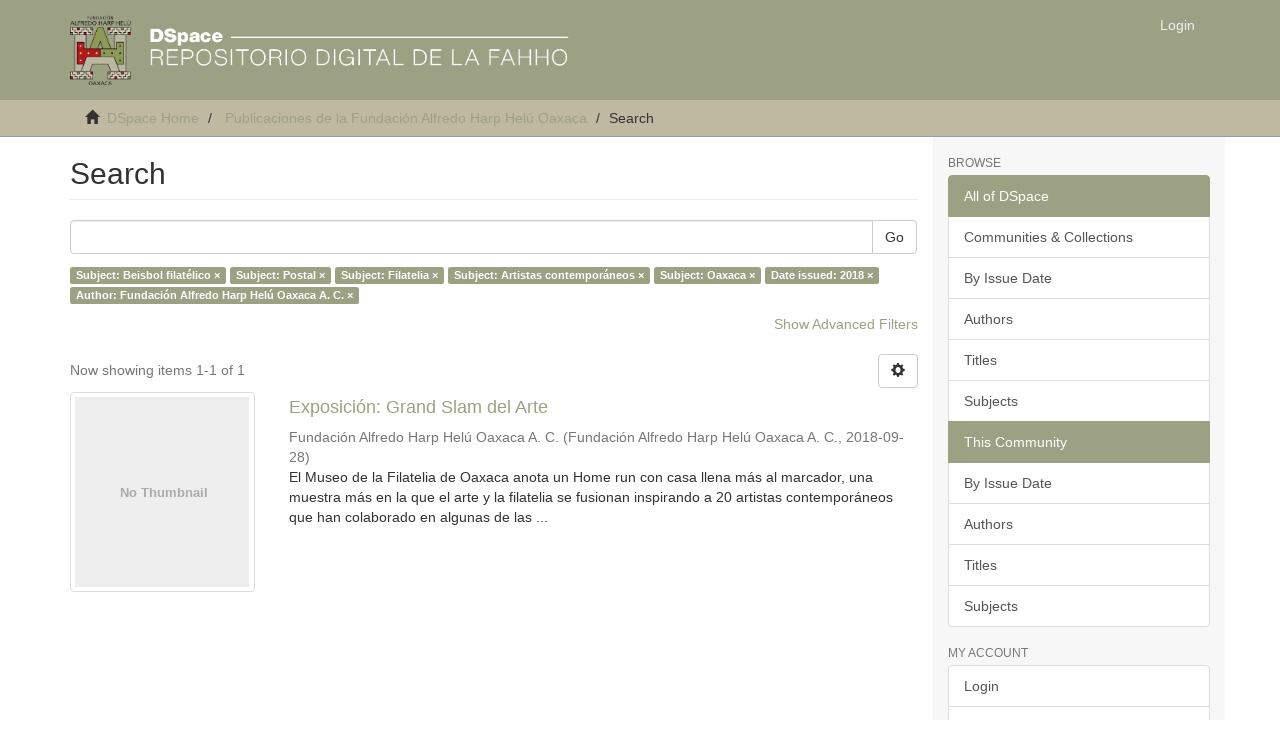

--- FILE ---
content_type: text/plain
request_url: https://www.google-analytics.com/j/collect?v=1&_v=j102&a=304431450&t=pageview&_s=1&dl=https%3A%2F%2Frepositorio.fahho.mx%2Fhandle%2F123456789%2F37686%2Fdiscover%3Ffiltertype_0%3Dsubject%26filtertype_1%3Dsubject%26filtertype_2%3Dsubject%26filter_relational_operator_1%3Dequals%26filtertype_3%3Dsubject%26filter_relational_operator_0%3Dequals%26filtertype_4%3DdateIssued%26filter_2%3DArtistas%2Bcontempor%25C3%25A1neos%26filter_relational_operator_3%3Dequals%26filtertype_5%3Dauthor%26filter_1%3DFilatelia%26filter_relational_operator_2%3Dequals%26filter_0%3DPostal%26filter_relational_operator_5%3Dequals%26filter_relational_operator_4%3Dequals%26filter_5%3DFundaci%25C3%25B3n%2BAlfredo%2BHarp%2BHel%25C3%25BA%2BOaxaca%2BA.%2BC.%26filter_4%3D2018%26filter_3%3DOaxaca%26filtertype%3Dsubject%26filter_relational_operator%3Dequals%26filter%3DBeisbol%2Bfilat%25C3%25A9lico&ul=en-us%40posix&dt=Search&sr=1280x720&vp=1280x720&_u=IEBAAAABAAAAACAAI~&jid=1952684782&gjid=602579339&cid=667823812.1768905296&tid=UA-209792017-2&_gid=419498639.1768905296&_r=1&_slc=1&z=264671952
body_size: -452
content:
2,cG-FEVCTG96W7